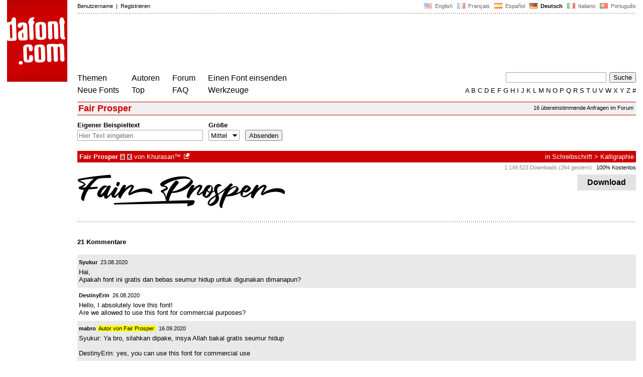

--- FILE ---
content_type: text/html
request_url: https://www.dafont.com/de/font-comment.php?file=fair_prosper
body_size: 6425
content:
<!DOCTYPE html PUBLIC "-//W3C//DTD HTML 4.0 Transitional//EN" "http://www.w3.org/TR/html4/loose.dtd"><html><head><meta http-equiv="Content-Type" content="text/html; charset=ISO-8859-1"><script type="text/javascript" src="https://cache.consentframework.com/js/pa/24639/c/yGbKH/stub" data-cfasync="false" referrerpolicy="unsafe-url"></script><script type="text/javascript" src="https://choices.consentframework.com/js/pa/24639/c/yGbKH/cmp" data-cfasync="false" referrerpolicy="unsafe-url" async></script><title>Fair Prosper - Kommentare | dafont.com</title><meta name="description" content="Fair Prosper - Kommentare | dafont.com"><meta name="keywords" content="Fair Prosper, Schriftarten, Schriften, font, download, Schriftart, Schrift, ttf, Freeware, Typefaces, Typografie, typeface, fonts, free, true type, dingbats"><link rel="canonical" href="https://www.dafont.com/de/font-comment.php?file=fair_prosper"><meta name="robots" content="max-image-preview:large"><script type="text/javascript" src="/js/df5.js"></script><script type="text/javascript">if(ht>"618"){var skypos="fixed";window.onscroll=scrollpos;}else var skypos="absolute";</script><meta http-equiv="Content-Security-Policy" content="block-all-mixed-content"><script type="text/javascript" src="/js/key.js"></script><link rel="stylesheet" type="text/css" href="/css/base11.css"><style type="text/css">body{background:#fff;margin:0px 14px!important;padding:0px!important}textarea, input[type="text"], input[type="password"] {border-radius:2px;border:1px solid #a4a4a4;padding:2px 2px}
	.form_elt { margin:2px 3px 2px 0px;height:22px;border-radius:2px;padding:2px 2px;border:1px solid #a4a4a4; }
	.form_elt_bg { display:inline-block;margin-top:2px;margin-right:4px;padding:0px 4px 2px 0px;border-radius:2px;background:#ebebeb;height:20px;line-height:23px;vertical-align:middle }	
	.form_button { margin:2px 3px 2px 0px;height:22px }
	.perso select{
	-webkit-appearance: none; 
	-moz-appearance: none; 
	background:url("/img/dropdown.gif") no-repeat right 4px top 50%;
	border:1px solid #a4a4a4;border-radius:2px;padding:1px;margin:2px 3px 2px 0px;height:22px;
	text-indent: 0.01px; 
	padding:1px 4px;padding-right:17px;}	.perso select:hover{ background:url("/img/dropdown_hover2.png") no-repeat right 0px top 0px; }.dlbox{height:88px}.google-auto-placed{visibility: hidden; display: none;}.adsbygoogle.adsbygoogle-noablate{visibility: hidden; display: none;}.sd-cmp-1HEM-{visibility: hidden; display: none;}.sd-cmp-tw5AP {color:#999999!important;letter-spacing:unset!important} .sd-cmp-tw5AP {padding:0 0 9px 0 !important} .sd-cmp-ELoVp {text-align:left}.sd-cmp-sfOFQ {bottom:13px !important}.sd-cmp-vfdJD div {color:#999999!important}</style><!--[if gte IE 9]><style type="text/css">.select{padding-top:2px}.lv1left,.lv1right{height:15px;padding-top:4px}</style><![endif]--><meta name="referrer" content="always"><link rel="shortcut icon" type="image/x-icon" href="/img/favicon.ico"><meta name="msvalidate.01" content="13E5394E8874C6A040B22B207EB3EB39" /><!-- Google tag (gtag.js) -->
<script async data-cmp-src="https://www.googletagmanager.com/gtag/js?id=G-W3Z15Z4TYR"></script>
<script>
  window.dataLayer = window.dataLayer || [];
  function gtag(){dataLayer.push(arguments);}
  gtag('js', new Date());

  gtag('config', 'G-W3Z15Z4TYR');
</script>
<script async data-cmp-src="//pagead2.googlesyndication.com/pagead/js/adsbygoogle.js" type="text/javascript"></script>
<script>
(adsbygoogle = window.adsbygoogle || []).push({
google_ad_client: "pub-2599450159136071",
enable_page_level_ads: false
});
</script>			
</head><body class="google-anno-skip" onresize="themesoff()"><div id="width" class="width"><div class="minwidth"><div class="layout"><div class="container"><div style="height:203px;width:120px;float:left;margin-right:20px"><div style="height:163"><a id="top" href="/de/" target="_top"><img width="120" height="163" src="/img/dafont.png"></a></div></div><div style="margin-left:140px"><div class="dfsmall" style="height:13px;padding:6px 0px 7px"><div class="dfsmall right"><a style="cursor:default;" href="/xmas.php"><img src="/img/nof.png" width="1" height="1" border="0"></a> &nbsp;<a class="tdn flag" href="/font-comment.php?file=fair_prosper">&nbsp;<img width="16" height="11" style="vertical-align:-1px" src="/img/flags/us.gif">&nbsp; English </a>&nbsp;<a class="tdn flag" href="/fr/font-comment.php?file=fair_prosper">&nbsp;<img width="16" height="11" style="vertical-align:-1px" src="/img/flags/fr.gif">&nbsp; Fran&ccedil;ais </a>&nbsp;<a class="tdn flag" href="/es/font-comment.php?file=fair_prosper">&nbsp;<img width="16" height="11" style="vertical-align:-1px" src="/img/flags/es.gif">&nbsp; Espa&ntilde;ol </a>&nbsp;<b>&nbsp;<img width="16" height="11" style="vertical-align:-1px" src="/img/flags/de.gif">&nbsp; Deutsch </b>&nbsp;<a class="tdn flag" href="/it/font-comment.php?file=fair_prosper">&nbsp;<img width="16" height="11" style="vertical-align:-1px" src="/img/flags/it.gif">&nbsp; Italiano </a>&nbsp;<a class="tdn flag" href="/pt/font-comment.php?file=fair_prosper">&nbsp;<img width="16" height="11" style="vertical-align:-1px" src="/img/flags/pt.gif">&nbsp; Portugu&ecirc;s </a></div><div class="dfsmall login"><a href="https://www.dafont.com/de/login.php" rel="nofollow">Benutzername</a>&nbsp; |&nbsp; <a href="https://www.dafont.com/de/register.php" rel="nofollow">Registrieren</a></div></div><div style="font-size:1px;background-image:url(/img/points.gif);background-repeat:repeat-x"><img src="/img/nof.png" width="1" height="3"></div><div style="width:728px !important; height:90px !important; margin-top:14px; margin-bottom:11px; overflow:hidden !important"><div><ins class="adsbygoogle"  
	 style="display:inline-block"
	 data-ad-client="pub-2599450159136071"
     data-ad-channel=""
     data-ad-width="728"
     data-ad-height="90"
     data-ad-type="image"
	 ></ins>
<script>
     (adsbygoogle = window.adsbygoogle || []).push({});
</script>			
		</div></div><div class="menu" style="padding-right:25px"><a href="./themes.php">Themen</a> <br> <a href="./new.php">Neue Fonts</a></div><div class="menu" style="padding-right:25px"><a href="./authors.php">Autoren</a> <br> <a href="./top.php">Top</a></div><div class="menu" style="padding-right:25px"><a href="./forum/">Forum</a><br><a href="./faq.php">FAQ</a></div><div class="menu" style="padding-right:25px"><a href="./submit.php" rel="nofollow">Einen Font einsenden</a><br><a href="./soft.php">Werkzeuge</a></div><div style="text-align:right"><div><form action="./search.php" method="get"><input type="text" name="q" tabindex="1" class="search_form" style="width:200px;margin-right:2px" value=""> <input type="submit" value="Suche"></form></div><div class="tdn upper" style="text-transform:uppercase;line-height:18px;margin-top:7px;white-space:nowrap"><script type="text/javascript">base=".";p="";lettre=""</script><script type="text/javascript" src="/js/alpha.js"></script></div></div></div><div style="clear:left"></div><div style="width:120px;height:600px;float:left;margin-right:20px"><br>&nbsp;<iframe frameborder="0" border="0" scrolling="no" name="ifdf" src="about:blank" width="20" height="1"></iframe><a style="cursor:default" href="/tnt.php"><img src="/img/nof.png" width="1" height="1" border="0"></a></div><script type="text/javascript">document.write('<div id="ad2" style="position:'+skypos+';left:14px;top:205px;z-index:2;width:120px;height:600px;overflow:hidden;"></div>')</script><div><script type="text/javascript">document.write('<div id="sky" style="position:'+skypos+';left:14px;top:183px;z-index:2;width:120px;height:630px;overflow:hidden;">')</script><ins class="adsbygoogle"  
	 style="display:inline-block"
	 data-ad-client="pub-2599450159136071"
     data-ad-channel=""
     data-ad-width="120"
     data-ad-height="600"
     data-full-width-responsive="false"
     data-ad-type="image"
	 ></ins>
<script>
     (adsbygoogle = window.adsbygoogle || []).push({});
</script>	
</div><script type="text/javascript">document.write('</div>')</script><div style="margin-left:140px;display:block"><div class="dfsmall" style="float:right;margin:6px 5px"><a class="dfsmall tdh" href="./forum/requests.php?f=fair_prosper">16 übereinstimmende Anfragen im Forum</a></div><h1>Fair Prosper</h1><div style="min-width:837px;margin-bottom:4px"><form method="get" name="nb" action="change_display.php"><input type="hidden" name="file" value="fair_prosper"><input type="hidden" name="page" value="1"><input type="hidden" name="fpp_old" value="25"><input type="hidden" name="back" value=""><input type="hidden" name="ref" value="/de/font-comment.php"><input type="hidden" name="dsort" value=""><input type="hidden" name="fpp_default" value="25"><div id="custom" class="perso"><b>Eigener Beispieltext</b><br><input class="form_elt" style="width:250px" type="text" id="text" name="text" value="" maxlength="80" placeholder="Hier Text eingeben"> </div><div id="fpp" style="display:none" class="perso"><b>Schriftarten</b><br><select name="fpp"><option value="25" selected>25</option><option value="50" >50</option><option value="100" >100</option><option value="200" >200</option></select>  </div><div class="perso" style="display:none"><br><div class="form_elt_bg"><input type="checkbox" id="af" name="af"><label for="af">&nbsp;Variationen</label></div></div><div class="perso"><b>Größe</b><br><select name="psize"><option value="xs">Winzig</option><option value="s">Klein</option><option value="m" selected>Mittel</option><option value="l">Groß</option></select></div><div style="display:none" class="perso"><b>Sortiere nach</b><br><select name="sort"><option value="alpha" selected>Name</option><option value="pop">Popularität</option><option value="date">Datum</option></select></div><div class="perso" style="padding-right:0px"><br><input class="form_button" style="" type="submit" value="Absenden">&nbsp; <span style="display:none" id="options"><a class="dfsmall" onclick="change_block('ae','options');change_block('licence','options');" href="#null" >Mehr&nbsp;Optionen<img style="vertical-align:1px;margin-left:3px" width="9" height="5" src="/img/dropdown.gif"></a></span></div><div style="height:45px">&nbsp;<br></div><div class="dfsmall" style="display:none" id="licence"><b>Nur als </b> <span class="dfsmall"><input type="checkbox" id="l10" name="l[]" value="10"><label for="l10">&nbsp;Public Domain / GPL / OFL</label> <input type="checkbox" id="l1" name="l[]" value="1" onclick="checkl(this,'l10')"><label for="l1">&nbsp;100% Kostenlos</label> <input type="checkbox" id="l6" name="l[]" value="6" onclick="checkl(this,'l10|l1')"><label for="l6">&nbsp;Kostenlos für privaten Gebrauch</label> <input type="checkbox" id="l13" name="l[]" value="13" onclick="checkl(this,'l10|l1|l6')"><label for="l13">&nbsp;Donationware</label> <input type="checkbox" id="l2" name="l[]" value="2" onclick="checkl(this,'l10|l1|l6|l13')"><label for="l2">&nbsp;Shareware</label> <input type="checkbox" id="l3" name="l[]" value="3" onclick="checkl(this,'l10|l1|l6|l13|l2')"><label for="l3">&nbsp;Testversion</label> <input type="checkbox" id="l0" name="l[]" value="0"><label for="l0">&nbsp;Unbekannt</label></span></div><div class="dfsmall"style="display:none"  id="ae"><b>Nur Fonts mit</b> <span class="dfsmall"> <input type="checkbox" id="accents" name="a"><label for="accents">&nbsp;Akzente</label> <input type="checkbox" id="euro" name="e"><label for="euro">&nbsp;Euro</label></span></div><div style="height:10px">&nbsp;<br></div></form></div><a name="52969"></a><div class="lv1left dfbg"><a href="fair-prosper.font"><strong>Fair Prosper</strong></a>&nbsp;<span title="Akzente" class="contain">&agrave;</span>&nbsp;<span title="Euro" class="contain">&euro;</span>  von <a href="khurasan.d5849">Khurasan™</a><a class="tdn" title="https://www.creativefabrica.com/designer/khurasan/ref/53/" href="https://www.creativefabrica.com/designer/khurasan/ref/53/" target="_blank" rel="nofollow">&nbsp;<img width="11" height="11" class="out" src="/img/out3.gif"></a></div><div class="lv1right dfbg">in <a href="mtheme.php?id=6">Schreibschrift</a> &gt; <a href="theme.php?cat=601">Kalligraphie</a></div><div class="lv2right">&nbsp;<span class="light">1.149.523 Downloads (264 gestern)</span> &nbsp; <a class="tdn help black" style="cursor:help" target="_blank" href="./faq.php#copyright">100% Kostenlos</a></div><div class="dlbox"><a class="dl" title="280 K" href="//dl.dafont.com/dl/?f=fair_prosper"  rel="nofollow">&nbsp; &nbsp;Download&nbsp; &nbsp;</a></div><div style="background-image:url(/img/preview/f/a/fair_prosper0.png)" class="preview"><a href="fair-prosper.font"></a></div><div style="height:8px"></div><div class="points"></div><br><h4>21 Kommentare</h4><div style="padding:9px 3px;background:#e9e9e9"><div class="dfsmall"><b><a class="tdh" href="profile.php?user=1290663">Syukur</a> </b> &nbsp;23.08.2020</div><div style="padding-top:5px;word-wrap:break-word">Hai,<br>
Apakah font ini gratis dan bebas seumur hidup untuk digunakan dimanapun?</div></div><div style="padding:9px 3px;background:#fff"><div class="dfsmall"><b><a class="tdh" href="profile.php?user=1291889">DestinyErin</a> </b> &nbsp;26.08.2020</div><div style="padding-top:5px;word-wrap:break-word">Hello, I absolutely love this font! <br>
Are we allowed to use this font for commercial purposes?</div></div><div style="padding:9px 3px;background:#e9e9e9"><div class="dfsmall"><b><a class="tdh" href="profile.php?user=808880">mabro</a> </b><span style="background:#ff0">&nbsp;Autor von Fair Prosper&nbsp;</span>  &nbsp;16.09.2020</div><div style="padding-top:5px;word-wrap:break-word">Syukur: Ya bro, silahkan dipake, insya Allah bakal gratis seumur hidup<br>
<br>
DestinyErin: yes, you can use this font for commercial use</div></div><div style="padding:9px 3px;background:#fff"><div class="dfsmall"><b><a class="tdh" href="profile.php?user=1348387">gnsb</a> </b> &nbsp;02.12.2020</div><div style="padding-top:5px;word-wrap:break-word">can i use this font in my web site logo and my brand (commercial purposes)<br>
could you verify commercial use for me? Please email me at <a href="&#109;&#97;&#105;&#108;&#116;&#111;&#58;&#107;&#115;&#98;&#64;&#103;&#110;&#105;&#110;&#116;&#108;&#46;&#99;&#111;&#109;">&#107;&#115;&#98;&#64;&#103;&#110;&#105;&#110;&#116;&#108;&#46;&#99;&#111;&#109;</a></div></div><div style="padding:9px 3px;background:#e9e9e9"><div class="dfsmall"><b><a class="tdh" href="profile.php?user=1348387">gnsb</a> </b> &nbsp;02.12.2020</div><div style="padding-top:5px;word-wrap:break-word">can i use this font in my web site logo and my brand (commercial purposes)<br>
could you verify commercial use for me? Please email me at <a href="&#109;&#97;&#105;&#108;&#116;&#111;&#58;&#107;&#115;&#98;&#64;&#103;&#110;&#105;&#110;&#116;&#108;&#46;&#99;&#111;&#109;">&#107;&#115;&#98;&#64;&#103;&#110;&#105;&#110;&#116;&#108;&#46;&#99;&#111;&#109;</a></div></div><div style="padding:9px 3px;background:#fff"><div class="dfsmall"><b><a class="tdh" href="profile.php?user=1378701">Lov3rsky</a> </b> &nbsp;24.01.2021</div><div style="padding-top:5px;word-wrap:break-word">Hi, I'm a book design cover. Can I use your font for commersial use? If free, this really free or a limit for say this font free?</div></div><div style="padding:9px 3px;background:#e9e9e9"><div class="dfsmall"><b><a class="tdh" href="profile.php?user=822982">vanvanxo</a> </b> &nbsp;04.02.2021</div><div style="padding-top:5px;word-wrap:break-word">Hi,<br>
<br>
can i use this font for commercial use and if so do i need to pay a specific amount or just donate what ever amount?<br>
let me know as my logo is almost done and i need to know.<br>
<br>
thanks</div></div><div style="padding:9px 3px;background:#fff"><div class="dfsmall"><b><a class="tdh" href="profile.php?user=1386711">Vita123</a> </b> &nbsp;23.03.2021</div><div style="padding-top:5px;word-wrap:break-word">Hai kak, bisakah saya pakai font ini untuk buku yang mau diterbitkan? <br>
<br>
Terimakasih</div></div><div style="padding:9px 3px;background:#e9e9e9"><div class="dfsmall"><b><a class="tdh" href="profile.php?user=1443185">rafisunarya850</a> </b> &nbsp;01.04.2021</div><div style="padding-top:5px;word-wrap:break-word">mas bro, saya izin untuk menggunakan font nya ya, keperluan banner periklanan online shop</div></div><div style="padding:9px 3px;background:#fff"><div class="dfsmall"><b><a class="tdh" href="profile.php?user=1482011">Sekar Pramudya</a> </b> &nbsp;19.07.2021</div><div style="padding-top:5px;word-wrap:break-word">Hai, saya ingin menggunakan font ini untuk cover e-book. Bolehkah?</div></div><div style="padding:9px 3px;background:#e9e9e9"><div class="dfsmall"><b><a class="tdh" href="profile.php?user=1472122">almuttaqin</a> </b> &nbsp;14.08.2021</div><div style="padding-top:5px;word-wrap:break-word">Izinkan saya menggunakan font ini secara gratis untuk penggunaan personal dan komersial.</div></div><div style="padding:9px 3px;background:#fff"><div class="dfsmall"><b><a class="tdh" href="profile.php?user=1490836">marzzzyy</a> </b> &nbsp;17.08.2021</div><div style="padding-top:5px;word-wrap:break-word">bro izin menggunakan font ini keperluan banner dan iklan</div></div><div style="padding:9px 3px;background:#e9e9e9"><div class="dfsmall"><b><a class="tdh" href="profile.php?user=1543345">Beky12</a> </b> &nbsp;06.02.2022</div><div style="padding-top:5px;word-wrap:break-word">Love this font!!<br>
can i use this font for a logo and commercial purposes?</div></div><div style="padding:9px 3px;background:#fff"><div class="dfsmall"><b><a class="tdh" href="profile.php?user=1568572">earlgrey_pl</a> </b> &nbsp;05.05.2022</div><div style="padding-top:5px;word-wrap:break-word">Hello, if the font can be used to do Alphabet Clip Art for sell? Where letters is saved as image (PNG file) with glitter/gold texture for example? <a href="&#109;&#97;&#105;&#108;&#116;&#111;&#58;&#107;&#105;&#109;&#119;&#101;&#120;&#108;&#101;&#114;&#112;&#111;&#110;&#121;&#116;&#97;&#105;&#108;&#64;&#103;&#109;&#97;&#105;&#108;&#46;&#99;&#111;&#109;">&#107;&#105;&#109;&#119;&#101;&#120;&#108;&#101;&#114;&#112;&#111;&#110;&#121;&#116;&#97;&#105;&#108;&#64;&#103;&#109;&#97;&#105;&#108;&#46;&#99;&#111;&#109;</a>. I will be grateful for the explanation.</div></div><div style="padding:9px 3px;background:#e9e9e9"><div class="dfsmall"><b><a class="tdh" href="profile.php?user=1472122">almuttaqin</a> </b> &nbsp;22.05.2022</div><div style="padding-top:5px;word-wrap:break-word">Hai, bolehkah diizinkan saya menggunakan font ini untuk personal dan komersial?</div></div><div style="padding:9px 3px;background:#fff"><div class="dfsmall"><b><a class="tdh" href="profile.php?user=1378609">khnsa</a> </b> &nbsp;11.12.2022</div><div style="padding-top:5px;word-wrap:break-word">Haii, saya lihat font keren ini gratis 100%. Saya izin menggunakannya untuk cover buku. Terimakasih^^!</div></div><div style="padding:9px 3px;background:#e9e9e9"><div class="dfsmall"><b><a class="tdh" href="profile.php?user=1633646">igomranasaka</a> </b> &nbsp;11.01.2023</div><div style="padding-top:5px;word-wrap:break-word">Hi I would like to know if I can use the font with commercial use ?<br>
Can Contack Me For Free Use Commercial<br>
<a href="&#109;&#97;&#105;&#108;&#116;&#111;&#58;&#105;&#103;&#111;&#109;&#114;&#97;&#110;&#97;&#115;&#97;&#107;&#97;&#64;&#103;&#109;&#97;&#105;&#108;&#46;&#99;&#111;&#109;">&#105;&#103;&#111;&#109;&#114;&#97;&#110;&#97;&#115;&#97;&#107;&#97;&#64;&#103;&#109;&#97;&#105;&#108;&#46;&#99;&#111;&#109;</a><br>
Thanks</div></div><div style="padding:9px 3px;background:#fff"><div class="dfsmall"><b><a class="tdh" href="profile.php?user=1644052">An Sunah</a> </b> &nbsp;20.02.2023</div><div style="padding-top:5px;word-wrap:break-word">I was wondering if this font is free for commercial use. If you can get back to me at my email I would appreciate it. <br>
<a href="&#109;&#97;&#105;&#108;&#116;&#111;&#58;&#97;&#115;&#97;&#50;&#57;&#48;&#56;&#64;&#110;&#97;&#118;&#101;&#114;&#46;&#99;&#111;&#109;">&#97;&#115;&#97;&#50;&#57;&#48;&#56;&#64;&#110;&#97;&#118;&#101;&#114;&#46;&#99;&#111;&#109;</a></div></div><div style="padding:9px 3px;background:#e9e9e9"><div class="dfsmall"><b><a class="tdh" href="profile.php?user=1662352">kimjune121</a> </b> &nbsp;01.05.2023</div><div style="padding-top:5px;word-wrap:break-word">Hello, <br>
Can I use this font commercially?<br>
Please rely at <a href="&#109;&#97;&#105;&#108;&#116;&#111;&#58;&#107;&#105;&#109;&#106;&#117;&#110;&#101;&#49;&#50;&#49;&#64;&#103;&#109;&#97;&#105;&#108;&#46;&#99;&#111;&#109;">&#107;&#105;&#109;&#106;&#117;&#110;&#101;&#49;&#50;&#49;&#64;&#103;&#109;&#97;&#105;&#108;&#46;&#99;&#111;&#109;</a><br>
<br>
Thank you!</div></div><div style="padding:9px 3px;background:#fff"><div class="dfsmall"><b><a class="tdh" href="profile.php?user=1696510">&#51109;&#44540;&#50689;</a> </b> &nbsp;29.04.2024</div><div style="padding-top:5px;word-wrap:break-word">The font is really cool! I want to see if it's okay to create a commercial brand logo with this font. Even after you wrote Mabro a comment about commercial use, many people are asking for confirmation for the same purpose as me. If you reply to this again, it would be very helpful for many users with the same questions in the future.<br>
Thank you very much for sharing this wonderful font for free and commercial use. I hope you are always healthy and happy~ ^______^</div></div><div style="padding:9px 3px;background:#e9e9e9"><div class="dfsmall"><b><a class="tdh" href="profile.php?user=1696510">&#51109;&#44540;&#50689;</a> </b> &nbsp;29.04.2024</div><div style="padding-top:5px;word-wrap:break-word">The font is really cool!<br>
I'd like to know if it's okay to make a commercial brand logo with this font.<br>
Even after you wrote a comment that it is commercially available for Mabro's questions, several people are asking for confirmation for the same purpose as me.<br>
If you reply to this article again, it would be very helpful for many users with the same questions in the future.<br>
Thank you very much for sharing a nice font for free use and commercial use.<br>
I hope you are always healthy and happy. ^______^</div></div><br><br><div class="dfsmall"><a href="login.php?ref=%2Fde%2Ffont-comment.php%3Ffile%3Dfair_prosper">Anmelden</a> um einen Kommentar hinzuzufügen.</div><br><br>&nbsp;</div></div></div></div></div><div style="margin-left:140px;clear:left"><div class="dfsmall" style="text-align:right;color:#999; margin-bottom:14px">Google Anzeigen von Khurasan™</div><div class="points" style="padding-bottom:12px"></div><div style="padding-right:1px" class="dfsmall tdh right"><span style="display:none"><a href="#" onclick="window.Sddan.cmp.displayUI(); return false;">Cookies</a>&nbsp; -&nbsp; </span><a href="./privacy.php">Datenschutzerklärung</a>&nbsp; -&nbsp; <a href="./contact.php">Kontakt</a></div><div class="dfsmall tdh">Links:&nbsp; <a target="_blank" href="http://luc.devroye.org/fonts.html">On snot and fonts</a></div></div>&nbsp;<div style="height:54px;float:left;width:140px"></div><div style="margin-left:140px;display:block;cursor:pointer;height:54px;background:#e6e6e6" OnClick=document.location.href="/de/font-comment.php?file=fair_prosper#top" class="tdn"><div class="right"><img src="/img/top.gif"></div><div style="float:left"><img src="/img/top.gif"></div></div><script src="https://www.anrdoezrs.net/am/100890575/include/allCj/impressions/page/am.js"></script></body></html>

--- FILE ---
content_type: text/html; charset=utf-8
request_url: https://www.google.com/recaptcha/api2/aframe
body_size: 265
content:
<!DOCTYPE HTML><html><head><meta http-equiv="content-type" content="text/html; charset=UTF-8"></head><body><script nonce="DAslXaY-_6qesbc-lzF92A">/** Anti-fraud and anti-abuse applications only. See google.com/recaptcha */ try{var clients={'sodar':'https://pagead2.googlesyndication.com/pagead/sodar?'};window.addEventListener("message",function(a){try{if(a.source===window.parent){var b=JSON.parse(a.data);var c=clients[b['id']];if(c){var d=document.createElement('img');d.src=c+b['params']+'&rc='+(localStorage.getItem("rc::a")?sessionStorage.getItem("rc::b"):"");window.document.body.appendChild(d);sessionStorage.setItem("rc::e",parseInt(sessionStorage.getItem("rc::e")||0)+1);localStorage.setItem("rc::h",'1768684018704');}}}catch(b){}});window.parent.postMessage("_grecaptcha_ready", "*");}catch(b){}</script></body></html>